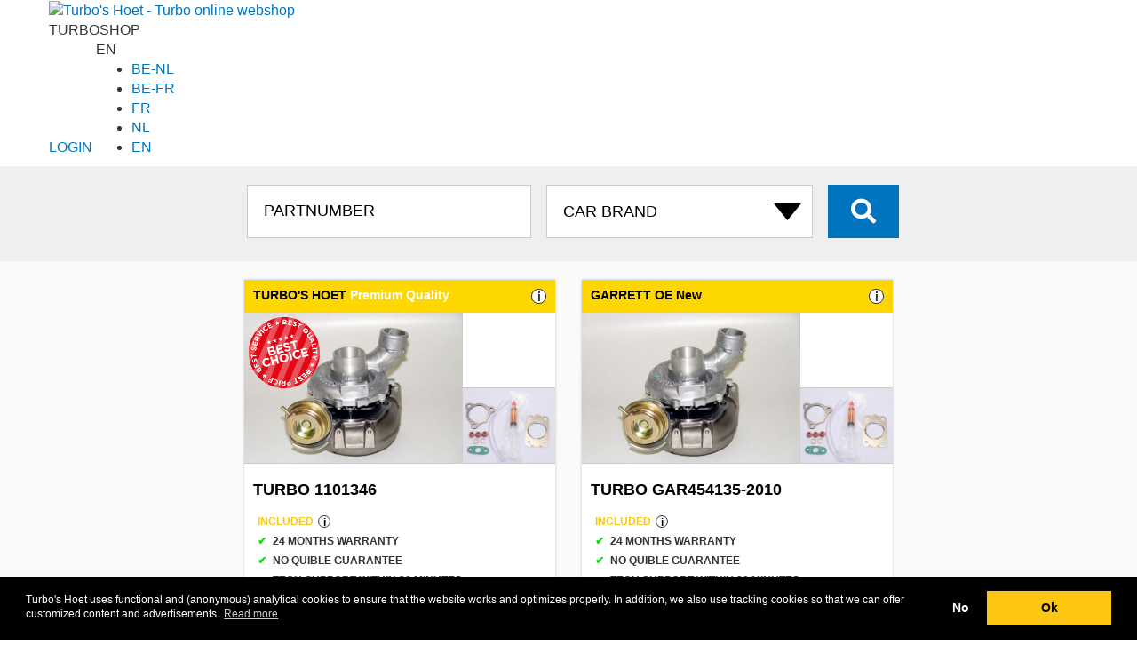

--- FILE ---
content_type: text/html; charset=UTF-8
request_url: https://turboshop.th-group.eu/en/turbo/cross/GA1454135-0008
body_size: 14747
content:
<!DOCTYPE html>
<html lang="en">

<head>
	<meta http-equiv="content-type" content="text/html; charset=UTF-8">
	<meta name="theme-color" content="#161616">
	<!-- Google Tag Manager -->
	<script>(function (w, d, s, l, i) {
			w[l] = w[l] || []; w[l].push({
				'gtm.start':
					new Date().getTime(), event: 'gtm.js'
			}); var f = d.getElementsByTagName(s)[0],
				j = d.createElement(s), dl = l != 'dataLayer' ? '&l=' + l : ''; j.async = true; j.src =
					'https://www.googletagmanager.com/gtm.js?id=' + i + dl; f.parentNode.insertBefore(j, f);
		})(window, document, 'script', 'dataLayer', 'GTM-MXK566H');</script>
	<!-- End Google Tag Manager -->

			<title>
			TURBOCHARGER GA1454135-0008 | 	TURBO’S FOR ALL MARKET SEGMENTS			| Official 	Turbo's Hoet webshop</title>
	
	
	<link rel="dns-prefetch" href="https://turbopartner.th-group.eu">
	<link rel="dns-prefetch" href="https://turbonews.th-group.eu">
	<link rel="dns-prefetch" href="https://www.th-group.eu">

	<link rel="alternate" href="https://turboshop.th-group.eu/turbo/cross/GA1454135-0008" hreflang="x-default" />
	<link rel="alternate" href="https://turboshop.th-group.eu/turbo/cross/GA1454135-0008" hreflang="nl" />
	<link rel="alternate" href="https://turboshop.th-group.eu/turbo/cross/GA1454135-0008" hreflang="nl-nl" />
	<link rel="alternate" href="https://turboshop.th-group.eu/en/turbo/cross/GA1454135-0008" hreflang="en" />
	<link rel="alternate" href="https://turboshop.th-group.eu/fr/turbo/cross/GA1454135-0008" hreflang="fr" />
	<link rel="alternate" href="https://turboshop.th-group.eu/fr/turbo/cross/GA1454135-0008" hreflang="fr-fr" />
	<link rel="alternate" href="https://turboshop.th-group.eu/nl-be/turbo/cross/GA1454135-0008" hreflang="nl-be" />
	<link rel="alternate" href="https://turboshop.th-group.eu/fr-be/turbo/cross/GA1454135-0008" hreflang="fr-be" />

	<link rel="stylesheet" href="/css/bootstrap/bootstrap.min.css" />
	<link rel="stylesheet" href="/css/style.css" />
	<link rel="stylesheet" href="https://turbopartner.th-group.eu/shared/css/shared_header.min.css" />

	<link rel="shortcut icon" href="/favicon.ico" type="image/x-icon" />

	<meta property="og:locale" content="en_nl" />
	<meta property="og:type" content="product" />
	<meta property="og:title"
		content="GA1454135-0008 Turbo shop | Turbo's Hoet" />
	<meta property="og:description" content="Turbo's Hoet GA1454135-0008 turbo information. Turbo's and turbochargers for all segments of the market: passenger cars, transport, marine, industry, construction and agriculture. " />
	<meta property="og:url"
		content="https://turboshop.th-group.eu//en/turbo/cross/GA1454135-0008" />
	<meta property="og:site_name" content="Turbo shop | Turbo's Hoet" />

	<meta name="robots" content="index, follow" />
	<meta name="format-detection" content="telephone=no">
	<meta name="keywords"
		content="GA1454135-0008 GA1454135-0008 Turbo's Hoet turbo, turbocharger, turbo's, order turbo" />
	<meta name="description" content="Turbo's Hoet GA1454135-0008 turbo information. Turbo's and turbochargers for all segments of the market: passenger cars, transport, marine, industry, construction and agriculture. " />
	<meta name="viewport" content="width=device-width, initial-scale=1, user-scalable=no">
</head>

<body class="home ">
	<!-- Google Tag Manager (noscript) -->
	<noscript><iframe src="https://www.googletagmanager.com/ns.html?id=GTM-MXK566H" height="0" width="0"
			style="display:none;visibility:hidden"></iframe></noscript>
	<!-- End Google Tag Manager (noscript) -->

	<link rel="stylesheet" href="https://turbopartner.th-group.eu/shared/css/style.min.css" media="all" />

    <script src="https://turbopartner.th-group.eu/shared/js/services.js"></script>
    <div class="nv-services-wrapper" title="Turbo's Hoet - Service tools">
        <div class="container">
            <div class="nv-services-content">

            </div>
        </div>
    </div>

	<div id="page">
					<header class="header">
				<div class="container">
					<div class="row">

						<a class=logo href="/en/"><img width=70 height=60
								src="https://turbopartner.th-group.eu/wp-content/themes/turbo/images/logo_white2.svg"
								alt="Turbo's Hoet - Turbo online webshop"></a>
						<div class="subtitle"><span>TURBO</span>SHOP</div>

						<div class="customer services">


							
							    
    <a rel='nofollow' class='login' href='/en/shoplogin/' rel='nofollow'>LOGIN</a> 
    
    <div class="lang ">
        <div id=curLang class=current>EN</div>
        <ul id=langSelect class=selector>
            <li><a title="België - Nederlands" href="https://turboshop.th-group.eu/nl-be/">BE-NL</a>
            <li><a title="Belgique - Français" href="https://turboshop.th-group.eu/fr-be/">BE-FR</a>
            <li><a title="France - Français" href="https://turboshop.th-group.eu/fr/">FR</a>
            <li><a title="Nederland - Nederlands" href="https://turboshop.th-group.eu/">NL</a>
                                <li><a title="The Netherlands - English" href="https://turboshop.th-group.eu/en/">EN</a>
                        </ul>
    </div>
						</div>

						<span class="bars navbar-toggle collapsed" data-toggle="collapse" data-target="#collapse-1">
							<span class="icon-bar"></span>
							<span class="icon-bar"></span>
							<span class="icon-bar"></span>
						</span>
						
					</div>
				</div>
			</header>
				
					<section class="search">
				<div class="container">
					<div class="row">
						<div class="col-md-12">
							
							
						</div>
						<div class="col-md-12 text-center">
							<form id=searchform action="/en/" method=get>
								<input type="hidden" name="s">

								<input type="text" id="bit" name="bit" class="distract" value="56439">

																	


									<input type="text" id="thnum" name="thnum" minlength="3" class="search__input"
										placeholder="PARTNUMBER" value="">
								
																	<select id=brand name=brand class="search__select" onchange="clearmodel();selectbrand()">
										<option value="">CAR BRAND</option>
										<option value='ABARTH'>ABARTH
										<option value='ACKERMAN'>ACKERMAN
										<option value='AGRALE'>AGRALE
										<option value='AIFO'>AIFO
										<option value='ALFA ROMEO'>ALFA ROMEO
										<option value='ALLIS CHALMERS'>ALLIS CHALMERS
										<option value='ALSTHOM'>ALSTHOM
										<option value='ASHOK LEYLAND'>ASHOK LEYLAND
										<option value='AUDI'>AUDI
										<option value='AUSTIN'>AUSTIN
										<option value='BAUDOUIN'>BAUDOUIN
										<option value='BEDFORD'>BEDFORD
										<option value='BMW'>BMW
										<option value='BRE'>BRE
										<option value='BUKH'>BUKH
										<option value='CADILLAC'>CADILLAC
										<option value='CASE'>CASE
										<option value='CATERPILLAR'>CATERPILLAR
										<option value='CDC'>CDC
										<option value='CHEVROLET'>CHEVROLET
										<option value='CHRYSLER'>CHRYSLER
										<option value='CIL'>CIL
										<option value='CITROËN'>CITROËN
										<option value='CNH'>CNH
										<option value='CNHTC'>CNHTC
										<option value='COMMERCIAL'>COMMERCIAL
										<option value='CUMMINS'>CUMMINS
										<option value='CZ TURBO'>CZ TURBO
										<option value='DACIA'>DACIA
										<option value='DAEDONG'>DAEDONG
										<option value='DAEWOO'>DAEWOO
										<option value='DAF'>DAF
										<option value='DAIHATSU'>DAIHATSU
										<option value='DALEWOO'>DALEWOO
										<option value='DCEC'>DCEC
										<option value='DCES'>DCES
										<option value='DDC'>DDC
										<option value='DDC MTU'>DDC MTU
										<option value='DETROIT DIESEL'>DETROIT DIESEL
										<option value='DEUTZ'>DEUTZ
										<option value='DFM'>DFM
										<option value='DODGE'>DODGE
										<option value='DONGFENG'>DONGFENG
										<option value='DOOSAN'>DOOSAN
										<option value='DORMAN'>DORMAN
										<option value='DS'>DS
										<option value='EBR'>EBR
										<option value='EICHER'>EICHER
										<option value='FAW'>FAW
										<option value='FENDT'>FENDT
										<option value='FERRARI'>FERRARI
										<option value='FIAT'>FIAT
										<option value='FIAT AGRI'>FIAT AGRI
										<option value='FIAT ALLIS'>FIAT ALLIS
										<option value='FINCANTIERI'>FINCANTIERI
										<option value='FORD'>FORD
										<option value='FORD (OTOSAN)'>FORD (OTOSAN)
										<option value='FOTON'>FOTON
										<option value='FURUKAWA'>FURUKAWA
										<option value='GARDNER'>GARDNER
										<option value='GM'>GM
										<option value='GMC'>GMC
										<option value='GREAT WALL'>GREAT WALL
										<option value='GREAVES'>GREAVES
										<option value='GUASCOR'>GUASCOR
										<option value='HANOMAG'>HANOMAG
										<option value='HERCULES'>HERCULES
										<option value='HINO'>HINO
										<option value='HITACHI'>HITACHI
										<option value='HONDA'>HONDA
										<option value='HURLIMAN'>HURLIMAN
										<option value='HYSTER'>HYSTER
										<option value='HYUNDAI'>HYUNDAI
										<option value='IHC'>IHC
										<option value='INFINITY'>INFINITY
										<option value='INTERNATIONAL'>INTERNATIONAL
										<option value='ISEKI'>ISEKI
										<option value='ISOTTA'>ISOTTA
										<option value='ISUZU'>ISUZU
										<option value='IVECO'>IVECO
										<option value='IVECO AIFO'>IVECO AIFO
										<option value='IVECO MARINE'>IVECO MARINE
										<option value='JAC'>JAC
										<option value='JAGUAR'>JAGUAR
										<option value='JCB'>JCB
										<option value='JEEP'>JEEP
										<option value='JENBACH'>JENBACH
										<option value='JI CASE'>JI CASE
										<option value='JIANGXI'>JIANGXI
										<option value='JMC'>JMC
										<option value='JOHN DEERE'>JOHN DEERE
										<option value='KAEBLE'>KAEBLE
										<option value='KALMAR'>KALMAR
										<option value='KATO'>KATO
										<option value='KCEC'>KCEC
										<option value='KIA'>KIA
										<option value='KNORR-BREMSE'>KNORR-BREMSE
										<option value='KOBELCO'>KOBELCO
										<option value='KOHLER'>KOHLER
										<option value='KOMATSU'>KOMATSU
										<option value='KUBOTA'>KUBOTA
										<option value='LAMBORDINI'>LAMBORDINI
										<option value='LANCIA'>LANCIA
										<option value='LAND ROVER'>LANDROVER
										<option value='LDV'>LDV
										<option value='LEXUS'>LEXUS
										<option value='LEYLAND'>LEYLAND
										<option value='LG TRACTOR'>LG TRACTOR
										<option value='LIAZ'>LIAZ
										<option value='LIEBHERR'>LIEBHERR
										<option value='LISTER'>LISTER
										<option value='LOMBARDINI'>LOMBARDINI
										<option value='LOTUS'>LOTUS
										<option value='MACK'>MACK
										<option value='MAN'>MAN
										<option value='MASERATI'>MASERATI
										<option value='MASSEY FERGUSON'>MASSEY FERGUSON
										<option value='MAZDA'>MAZDA
										<option value='MDE'>MDE
										<option value='MERCEDES-BENZ'>MERCEDES
										<option value='MERCEDES TRUCK'>MERCEDES TRUCK
										<option value='MERCRUISER'>MERCRUISER
										<option value='MG'>MG
										<option value='MHI'>MHI
										<option value='MINI'>MINI
										<option value='MITSUBISHI'>MITSUBISHI
										<option value='MTU'>MTU
										<option value='MTU DDC'>MTU DDC
										<option value='MWM'>MWM
										<option value='NAVECO'>NAVECO
										<option value='NAVISTAR'>NAVISTAR
										<option value='NAVISTAR (IHC)'>NAVISTAR (IHC)
										<option value='NEF'>NEF
										<option value='NEW HOLLAND'>NEW HOLLAND
										<option value='NISSAN'>NISSAN
										<option value='O&K'>O&K
										<option value='ONAN'>ONAN
										<option value='OPEL'>OPEL
										<option value='PEGASO'>PEGASO
										<option value='PERKINS'>PERKINS
										<option value='PEUGEOT'>PEUGEOT
										<option value='PORSCHE'>PORSCHE
										<option value='RABA'>RABA
										<option value='RENAULT'>RENAULT
										<option value='RENAULT AGRI'>RENAULT AGRI
										<option value='RENAULT TRUCK'>RENAULT TRUCK
										<option value='ROLLS ROYCE'>ROLLS ROYCE
										<option value='ROVER'>ROVER
										<option value='RUSTON'>RUSTON
										<option value='SAAB'>SAAB
										<option value='SABRE'>SABRE
										<option value='SACM'>SACM
										<option value='SAME'>SAME
										<option value='SAURER'>SAURER
										<option value='SCANIA'>SCANIA
										<option value='SDCE'>SDCE
										<option value='SEAT'>SEAT
										<option value='SHANGHAI DIESEL'>SHANGHAI DIESEL
										<option value='SHANQI'>SHANQI
										<option value='SHIBAURA'>SHIBAURA
										<option value='SISU'>SISU
										<option value='SKODA'>SKODA
										<option value='SMART'>SMART
										<option value='SSANGYONG'>SSANGYONG
										<option value='SSCM'>SSCM
										<option value='STEYR'>STEYR
										<option value='SUBARU'>SUBARU
										<option value='SUZUKI'>SUZUKI
										<option value='TATA'>TATA
										<option value='TCL'>TCL
										<option value='TEDOM'>TEDOM
										<option value='TELCO'>TELCO
										<option value='THYSSEN-HENSCHEL'>THYSSEN-HENSCHEL
										<option value='TMW'>TMW
										<option value='TOYOTA'>TOYOTA
										<option value='UD TRUCKS'>UD TRUCKS
										<option value='VAG FORKLIFTS'>VAG FORKLIFTS
										<option value='VALMET'>VALMET
										<option value='VM'>VM
										<option value='VOL'>VOL
										<option value='VOLVO'>VOLVO
										<option value='VOLVO PENTA'>VOLVO PENTA
										<option value='VOLVO TRUCK'>VOLVO TRUCK
										<option value='VOLVO-PENTA'>VOLVO-PENTA
										<option value='VW'>VW
										<option value='VW INDUSTRIAL'>VW INDUSTRIAL
										<option value='WAUKESHA'>WAUKESHA
										<option value='WEBER'>WEBER
										<option value='WEICHAI'>WEICHAI
										<option value='WEIFANG'>WEIFANG
										<option value='WFD'>WFD
										<option value='WUXI'>WUXI
										<option value='WUXI DIESEL'>WUXI DIESEL
										<option value='YANMAR'>YANMAR
										<option value='YUCHAI'>YUCHAI
										<option value='ZETOR'>ZETOR
									</select>
								
								
								<button id="search__button" class="fas fa-search search__button"> </button>
							</form>
						</div>
					</div>
				</div>
			</section>
				
	
	
	<section class="searchresults">
		
		<div class="container">
			<div class="row ">
				<div class="col-xs-12 text-center">
									</div>
			</div>
		</div>

		
		<div class="container resultset">
							
				
				
			<div class="flex">
				<div id='1101346' data-mat='GA1454135-0008,GA1454135-0008' data-oe='' data-build='2000,2001,2002,2003,2004' data-motorcode='AKE, BAU, BDH,AKE, BAU,AKE,AYM,BFC, BCZ, BDG,BAU, BDH,BCZ,BDG' data-fuel='DIESEL' data-cilcapacity='0' data-pk='180,155,163' class='product col-xs-12 col-sm-6 col-lg-4  turbo GT140'><div><h3>TURBO'S HOET <span>Premium Quality</span><a href='/languages/information3_EN.php' data-featherlight-iframe-height='400' data-featherlight-iframe-width='450' data-featherlight='iframe' class=moreinfo>i</a></h3><div class=thumbs><a href='/en/turbo/1101346'></a><div class=thumb style='background-image:url(https://img.th-group.eu/Images00400/GAR454135-2010.JPG)'></div><div class=upper style='background-image:url(https://img.th-group.eu/images01366/)'></div><div class=lower style='background-image:url(https://img.th-group.eu/images01366/THS20027.JPG)'></div><div class=ribbon></div></div><div class=caption><h2>Turbo 1101346</h2><div class=usp><span style='color:#fdc613'>Included<a href ='/information_EN.php' data-featherlight-iframe-height = '500' data-featherlight-iframe-width = '600' data-featherlight = 'iframe' class=moreinfo>i</a> </span><ul><li>24 months warranty<li>No quible guarantee <li>Tech support within 30 minutes </li></ul><span style ='color:#fdc613'>Extra for TurboPartners <a href ='/information2_EN.php 'data-featherlight-iframe-height ='500' data-featherlight-iframe-width ='600 'data-featherlight ='iframe' class=moreinfo>i</a></span><ul><li>Labor coverage</li><li>Turbo knowledge base</li><li>Live photo / video support</li></ul></div><div class='pricedetail cursor' onclick="location.href='/en/turbo/1101346'"><div>Turbocharger <span class=right>&euro;&nbsp;540,00</span></div><div data-type='THM50006-4'>+ MOUNTING KIT <span class='right white'>Free</span></div><div data-type='THS20027-9'>+ FITTING KIT <span class='right white'>Free</span></div></div><div class=optional>DEPOSIT <span class=right><span class=money>&euro;150,00</span></span><BR></DIV><div class=totals><a  class='order view fas fa-eye' href='/en/turbo/1101346'></a><div class='price'><span class=total>BRUTO EX VAT</span>  <span class=ammount>&euro;&nbsp;540,00</span><span class='stock  orange'><a href='/en/quote/1101346'>Ask delivery time »</a> </span></div></div></div></div></div><div id='GAR454135-2010' data-mat='GA1454135-0008,GA1454135-0008' data-oe='' data-build='2000,2001,2002,2003,2004' data-motorcode='AKE, BAU, BDH,AKE, BAU,AKE,AYM,BFC, BCZ, BDG,BAU, BDH,BCZ,BDG' data-fuel='DIESEL' data-cilcapacity='0' data-pk='180,155,163' class='product col-xs-12 col-sm-6 col-lg-4  allinclusive T130'><div><h3>GARRETT OE New<a href='/languages/information3_EN.php' data-featherlight-iframe-height='400' data-featherlight-iframe-width='450' data-featherlight='iframe' class=moreinfo>i</a></h3><div class=thumbs><a href='/en/turbo/allinclusive/gar454135-2010'></a><div class=thumb style='background-image:url(https://img.th-group.eu/Images00400/GAR454135-2010.JPG)'></div><div class=upper style='background-image:url(https://img.th-group.eu/images01366/)'></div><div class=lower style='background-image:url(https://img.th-group.eu/images01366/THS20027.JPG)'></div></div><div class=caption><h2>Turbo GAR454135-2010</h2><div class=usp><span style='color:#fdc613'>Included<a href ='/information_EN.php' data-featherlight-iframe-height = '500' data-featherlight-iframe-width = '600' data-featherlight = 'iframe' class=moreinfo>i</a> </span><ul><li>24 months warranty<li>No quible guarantee <li>Tech support within 30 minutes </li></ul><span style ='color:#fdc613'>Extra for TurboPartners <a href ='/information2_EN.php 'data-featherlight-iframe-height ='500' data-featherlight-iframe-width ='600 'data-featherlight ='iframe' class=moreinfo>i</a></span><ul><li>Labor coverage</li><li>Turbo knowledge base</li><li>Live photo / video support</li></ul></div><div class='pricedetail cursor' onclick="location.href='/en/turbo/allinclusive/gar454135-2010'"><div>Turbocharger <span class=right>&euro;&nbsp;812,46</span></div><div data-type='THM50006-4'>+ MOUNTING KIT <span class=right><span class=money>&euro;68,40</span></span></div><div data-type='THS20027-9'>+ FITTING KIT <span class=right><span class=money>&euro;7,26</span></span></div></div><div class=optional>DEPOSIT <span class=right><span class=money>&euro;150,00</span></span><BR></DIV><div class=totals><a  class='order fas fa-shopping-cart' href='/en/turbo/allinclusive/gar454135-2010'></a><div class='price'><span class=total>BRUTO EX VAT</span>  <span class=ammount>&euro;&nbsp;888,12</span><span class='stock '>IN STOCK<a href="/languages/info_stock_EN.php" data-featherlight-iframe-height="200" data-featherlight-iframe-width="400" data-featherlight="iframe" class="moreinfo">i</a>  </span></div></div></div></div></div>							</div>
		</div>


	</section>


<section class="contact">
	<div class="container">
		<div class="row">
			<div class="col-sm-4 col-xs-12">
								<h1 class="contact__title">
					Online the widest selection of turbochargers				</h1>

				
			</div>
			<div class="col-sm-8 col-xs-12 contact__sidebar ">

				<p class="contact__desc">
					Ordering a turbocharger online is quick and easy at Turbo's Hoet. Our <strong>huge turbo stock</strong> and extensive service offer you the <strong>assurance</strong> that you are ordering the right turbo and that the turbo will function many thousands of kilometers without failure. With the Turbo's Hoet range you offer your customers the best service for a competitive price.				</p> 
				<p style="text-align:right"><img src="/images/TecDoc_CDS.svg" width="170" at="TecDoc data supplier"></p>
			</div>
		</div>
		<div class="row" style="margin-top:6rem;">

			<div class="col-sm-4 col-xs-12">
                        <h2>24 months warranty</h2>
                        <p>With the optimal combination of the <strong>best quality</strong> and the right <strong>technical support</strong>, Turbo's Hoet ensures a trouble-free turbo. At Turbo's Hoet you get a 2 year warranty on a delivered turbo.</p>
                        </div>
                        <div class="col-sm-4 col-xs-12">
                        <h2>No Quible Guarantee</h2>
                        <p>In the unlikely event that something goes wrong after registration and assembly of the turbo, you will receive a <strong>replacement turbo</strong> from us. Please feel free to contact us for the extended warranty conditions.</p>
                        </div>
                        <div class="col-sm-4 col-xs-12">
                        <h2>Optimal assembly</h2>
                        We will contact you by phone within 30 minutes after you register a purchased turbo. In addition, you will receive the correct mounting instructions by email. In this way, <strong>optimal mounting</strong> is guaranteed.</p>

                                                </div>			
		</div>
	</div>
</section>


<footer>

			<div class="container">
			<div class="row seonumbers" style="padding:3rem;background-color: #7c7c7c;margin:0">
    <div class="col-sm-6">
        <div class="row">
            <div class="col-sm-12">
                <h4 class="footer__title">TOP <span>TURBO</span> NUMMERS</h4>
            </div>
        </div>
        <div class="row">
            <!--TH NUMBERS -->
            <div class="col-sm-2">
                <p class="footer__numbers">
                    <a title="Turbo 1100052 Turbo`s Hoet" href="/en/turbo/1100052">1100052</a><br><a
                        title="Turbo 1100067 Turbo`s Hoet" href="/en/turbo/1100067">1100067</a><br><a
                        title="Turbo 1100132 Turbo`s Hoet" href="/en/turbo/1100132">1100132</a><br><a
                        title="Turbo 1100139 Turbo`s Hoet" href="/en/turbo/1100139">1100139</a><br><a
                        title="Turbo 1100174 Turbo`s Hoet" href="/en/turbo/1100174">1100174</a><br><a
                        title="Turbo 1100175 Turbo`s Hoet" href="/en/turbo/1100175">1100175</a><br><a
                        title="Turbo 1100184 Turbo`s Hoet" href="/en/turbo/1100184">1100184</a><br><a
                        title="Turbo 1100194 Turbo`s Hoet" href="/en/turbo/1100194">1100194</a><br><a
                        title="Turbo 1100201 Turbo`s Hoet" href="/en/turbo/1100201">1100201</a><br><a
                        title="Turbo 1100206 Turbo`s Hoet" href="/en/turbo/1100206">1100206</a><br><a
                        title="Turbo 1100249 Turbo`s Hoet" href="/en/turbo/1100249">1100249</a><br><a
                        title="Turbo 1100293 Turbo`s Hoet" href="/en/turbo/1100293">1100293</a><br><a
                        title="Turbo 1100368 Turbo`s Hoet" href="/en/turbo/1100368">1100368</a><br><a
                        title="Turbo 1100414 Turbo`s Hoet" href="/en/turbo/1100414">1100414</a><br><a
                        title="Turbo 1100428 Turbo`s Hoet" href="/en/turbo/1100428">1100428</a><br><a
                        title="Turbo 1100458 Turbo`s Hoet" href="/en/turbo/1100458">1100458</a><br><a
                        title="Turbo 1100543 Turbo`s Hoet" href="/en/turbo/1100543">1100543</a><br><a
                        title="Turbo 1100683 Turbo`s Hoet" href="/en/turbo/1100683">1100683</a><br><a
                        title="Turbo 1100692 Turbo`s Hoet" href="/en/turbo/1100692">1100692</a><br><a
                        title="Turbo 1100701 Turbo`s Hoet" href="/en/turbo/1100701">1100701</a><br><a
                        title="Turbo 1100714 Turbo`s Hoet" href="/en/turbo/1100714">1100714</a><br><a
                        title="Turbo 1100778 Turbo`s Hoet" href="/en/turbo/1100778">1100778</a><br><a
                        title="Turbo 1100808 Turbo`s Hoet" href="/en/turbo/1100808">1100808</a><br><a
                        title="Turbo 1101060 Turbo`s Hoet" href="/en/turbo/1101060">1101060</a><br><a
                        title="Turbo 1101094 Turbo`s Hoet" href="/en/turbo/1101094">1101094</a><br><a
                        title="Turbo 1101166 Turbo`s Hoet" href="/en/turbo/1101166">1101166</a><br><a
                        title="Turbo 1101201 Turbo`s Hoet" href="/en/turbo/1101201">1101201</a><br><a
                        title="Turbo 1101241 Turbo`s Hoet" href="/en/turbo/1101241">1101241</a><br><a
                        title="Turbo 1101242 Turbo`s Hoet" href="/en/turbo/1101242">1101242</a><br><a
                        title="Turbo 1101245 Turbo`s Hoet" href="/en/turbo/1101245">1101245</a><br><a
                        title="Turbo 1101275 Turbo`s Hoet" href="/en/turbo/1101275">1101275</a><br><a
                        title="Turbo 1101338 Turbo`s Hoet" href="/en/turbo/1101338">1101338</a><br><a
                        title="Turbo 1101346 Turbo`s Hoet" href="/en/turbo/1101346">1101346</a><br><a
                        title="Turbo 1101360 Turbo`s Hoet" href="/en/turbo/1101360">1101360</a><br><a
                        title="Turbo 1101766 Turbo`s Hoet" href="/en/turbo/1101766">1101766</a><br><a
                        title="Turbo 1101900 Turbo`s Hoet" href="/en/turbo/1101900">1101900</a><br><a
                        title="Turbo 1102060 Turbo`s Hoet" href="/en/turbo/1102060">1102060</a><br><a
                        title="Turbo 1102082 Turbo`s Hoet" href="/en/turbo/1102082">1102082</a><br><a
                        title="Turbo 1102096 Turbo`s Hoet" href="/en/turbo/1102096">1102096</a><br><a
                        title="Turbo 1102097 Turbo`s Hoet" href="/en/turbo/1102097">1102097</a><br><a
                        title="Turbo 1102112 Turbo`s Hoet" href="/en/turbo/1102112">1102112</a><br><a
                        title="Turbo 1102115 Turbo`s Hoet" href="/en/turbo/1102115">1102115</a><br><a
                        title="Turbo 1102134 Turbo`s Hoet" href="/en/turbo/1102134">1102134</a><br><a
                        title="Turbo 1102153 Turbo`s Hoet" href="/en/turbo/1102153">1102153</a><br><a
                        title="Turbo 1102188 Turbo`s Hoet" href="/en/turbo/1102188">1102188</a><br><a
                        title="Turbo 1102190 Turbo`s Hoet" href="/en/turbo/1102190">1102190</a><br><a
                        title="Turbo 1102772 Turbo`s Hoet" href="/en/turbo/1102772">1102772</a><br><a
                        title="Turbo 1102789 Turbo`s Hoet" href="/en/turbo/1102789">1102789</a><br><a
                        title="Turbo 1102790 Turbo`s Hoet" href="/en/turbo/1102790">1102790</a><br><a
                        title="Turbo 1102794 Turbo`s Hoet" href="/en/turbo/1102794">1102794</a><br><a
                        title="Turbo 1102799 Turbo`s Hoet" href="/en/turbo/1102799">1102799</a><br><a
                        title="Turbo 1102811 Turbo`s Hoet" href="/en/turbo/1102811">1102811</a><br><a
                        title="Turbo 1103051 Turbo`s Hoet" href="/en/turbo/1103051">1103051</a><br><a
                        title="Turbo 1103075 Turbo`s Hoet" href="/en/turbo/1103075">1103075</a><br><a
                        title="Turbo 1103188 Turbo`s Hoet" href="/en/turbo/1103188">1103188</a><br><a
                        title="Turbo 1103226 Turbo`s Hoet" href="/en/turbo/1103226">1103226</a><br><a
                        title="Turbo 1103251 Turbo`s Hoet" href="/en/turbo/1103251">1103251</a><br><a
                        title="Turbo 1103264 Turbo`s Hoet" href="/en/turbo/1103264">1103264</a><br><a
                        title="Turbo 1103266 Turbo`s Hoet" href="/en/turbo/1103266">1103266</a><br><a
                        title="Turbo 1103267 Turbo`s Hoet" href="/en/turbo/1103267">1103267</a><br>
                </p>
            </div>
            <div class="col-sm-2">
                <p class="footer__numbers">
                    <a title="Turbo 1103279 Turbo`s Hoet" href="/en/turbo/1103279">1103279</a><br><a
                        title="Turbo 1103358 Turbo`s Hoet" href="/en/turbo/1103358">1103358</a><br><a
                        title="Turbo 1103394 Turbo`s Hoet" href="/en/turbo/1103394">1103394</a><br><a
                        title="Turbo 1103400 Turbo`s Hoet" href="/en/turbo/1103400">1103400</a><br><a
                        title="Turbo 1103476 Turbo`s Hoet" href="/en/turbo/1103476">1103476</a><br><a
                        title="Turbo 1103661 Turbo`s Hoet" href="/en/turbo/1103661">1103661</a><br><a
                        title="Turbo 1103742 Turbo`s Hoet" href="/en/turbo/1103742">1103742</a><br><a
                        title="Turbo 1103749 Turbo`s Hoet" href="/en/turbo/1103749">1103749</a><br><a
                        title="Turbo 1103750 Turbo`s Hoet" href="/en/turbo/1103750">1103750</a><br><a
                        title="Turbo 1103782 Turbo`s Hoet" href="/en/turbo/1103782">1103782</a><br><a
                        title="Turbo 1103807 Turbo`s Hoet" href="/en/turbo/1103807">1103807</a><br><a
                        title="Turbo 1103819 Turbo`s Hoet" href="/en/turbo/1103819">1103819</a><br><a
                        title="Turbo 1103821 Turbo`s Hoet" href="/en/turbo/1103821">1103821</a><br><a
                        title="Turbo 1103829 Turbo`s Hoet" href="/en/turbo/1103829">1103829</a><br><a
                        title="Turbo 1103836 Turbo`s Hoet" href="/en/turbo/1103836">1103836</a><br><a
                        title="Turbo 1103865 Turbo`s Hoet" href="/en/turbo/1103865">1103865</a><br><a
                        title="Turbo 1103907 Turbo`s Hoet" href="/en/turbo/1103907">1103907</a><br><a
                        title="Turbo 1103915 Turbo`s Hoet" href="/en/turbo/1103915">1103915</a><br><a
                        title="Turbo 1103942 Turbo`s Hoet" href="/en/turbo/1103942">1103942</a><br><a
                        title="Turbo 1103946 Turbo`s Hoet" href="/en/turbo/1103946">1103946</a><br><a
                        title="Turbo 1103975 Turbo`s Hoet" href="/en/turbo/1103975">1103975</a><br><a
                        title="Turbo 1103992 Turbo`s Hoet" href="/en/turbo/1103992">1103992</a><br><a
                        title="Turbo 1104013 Turbo`s Hoet" href="/en/turbo/1104013">1104013</a><br><a
                        title="Turbo 1104028 Turbo`s Hoet" href="/en/turbo/1104028">1104028</a><br><a
                        title="Turbo 1104063 Turbo`s Hoet" href="/en/turbo/1104063">1104063</a><br><a
                        title="Turbo 1104082 Turbo`s Hoet" href="/en/turbo/1104082">1104082</a><br><a
                        title="Turbo 1104113 Turbo`s Hoet" href="/en/turbo/1104113">1104113</a><br><a
                        title="Turbo 1104115 Turbo`s Hoet" href="/en/turbo/1104115">1104115</a><br><a
                        title="Turbo 1104129 Turbo`s Hoet" href="/en/turbo/1104129">1104129</a><br><a
                        title="Turbo 1104132 Turbo`s Hoet" href="/en/turbo/1104132">1104132</a><br><a
                        title="Turbo 1104147 Turbo`s Hoet" href="/en/turbo/1104147">1104147</a><br><a
                        title="Turbo 1104176 Turbo`s Hoet" href="/en/turbo/1104176">1104176</a><br><a
                        title="Turbo 1104328 Turbo`s Hoet" href="/en/turbo/1104328">1104328</a><br><a
                        title="Turbo 1104332 Turbo`s Hoet" href="/en/turbo/1104332">1104332</a><br><a
                        title="Turbo 1104565 Turbo`s Hoet" href="/en/turbo/1104565">1104565</a><br><a
                        title="Turbo 1104567 Turbo`s Hoet" href="/en/turbo/1104567">1104567</a><br><a
                        title="Turbo 1104581 Turbo`s Hoet" href="/en/turbo/1104581">1104581</a><br><a
                        title="Turbo 1104616 Turbo`s Hoet" href="/en/turbo/1104616">1104616</a><br><a
                        title="Turbo 1104642 Turbo`s Hoet" href="/en/turbo/1104642">1104642</a><br><a
                        title="Turbo 1104643 Turbo`s Hoet" href="/en/turbo/1104643">1104643</a><br><a
                        title="Turbo 1104749 Turbo`s Hoet" href="/en/turbo/1104749">1104749</a><br><a
                        title="Turbo 1104753 Turbo`s Hoet" href="/en/turbo/1104753">1104753</a><br><a
                        title="Turbo 2100653 Turbo`s Hoet" href="/en/turbo/2100653">2100653</a><br><a
                        title="Turbo 2100715 Turbo`s Hoet" href="/en/turbo/2100715">2100715</a><br><a
                        title="Turbo 2100747 Turbo`s Hoet" href="/en/turbo/2100747">2100747</a><br><a
                        title="Turbo 2100752 Turbo`s Hoet" href="/en/turbo/2100752">2100752</a><br><a
                        title="Turbo 2100764 Turbo`s Hoet" href="/en/turbo/2100764">2100764</a><br><a
                        title="Turbo 2100765 Turbo`s Hoet" href="/en/turbo/2100765">2100765</a><br><a
                        title="Turbo 2100768 Turbo`s Hoet" href="/en/turbo/2100768">2100768</a><br><a
                        title="Turbo 2100774 Turbo`s Hoet" href="/en/turbo/2100774">2100774</a><br><a
                        title="Turbo 2100809 Turbo`s Hoet" href="/en/turbo/2100809">2100809</a><br><a
                        title="Turbo 2100843 Turbo`s Hoet" href="/en/turbo/2100843">2100843</a><br><a
                        title="Turbo 2100844 Turbo`s Hoet" href="/en/turbo/2100844">2100844</a><br><a
                        title="Turbo 2100930 Turbo`s Hoet" href="/en/turbo/2100930">2100930</a><br><a
                        title="Turbo 2100931 Turbo`s Hoet" href="/en/turbo/2100931">2100931</a><br><a
                        title="Turbo 2100939 Turbo`s Hoet" href="/en/turbo/2100939">2100939</a><br><a
                        title="Turbo 2100946 Turbo`s Hoet" href="/en/turbo/2100946">2100946</a><br><a
                        title="Turbo 2101002 Turbo`s Hoet" href="/en/turbo/2101002">2101002</a><br><a
                        title="Turbo 2101130 Turbo`s Hoet" href="/en/turbo/2101130">2101130</a><br><a
                        title="Turbo 4104256 Turbo`s Hoet" href="/en/turbo/4104256">4104256</a><br>
                </p>
            </div>
            <!--OENUMBERS -->
            <div class="col-sm-4">
                <p class="footer__numbers">
                    <a title="Turbo OE NEW 1000-988-0005"
                        href="/en/turbo/allinclusive/BWT1000-988-0005">1000-988-0005</a><br><a
                        title="Turbo OE NEW 1000-988-0074"
                        href="/en/turbo/allinclusive/BWT1000-988-0074">1000-988-0074</a><br><a
                        title="Turbo OE NEW 1000-993-0098"
                        href="/en/turbo/allinclusive/BWT1000-993-0098">1000-993-0098</a><br><a
                        title="Turbo OE NEW 1000-993-0102"
                        href="/en/turbo/allinclusive/BWT1000-993-0102">1000-993-0102</a><br><a
                        title="Turbo OE NEW 1270-988-0018"
                        href="/en/turbo/allinclusive/BWT1270-988-0018">1270-988-0018</a><br><a title="Turbo OE NEW 318844"
                        href="/en/turbo/allinclusive/BWT318844">318844</a><br><a title="Turbo OE NEW 5303-988-0029"
                        href="/en/turbo/allinclusive/BWT5303-988-0029">5303-988-0029</a><br><a
                        title="Turbo OE NEW 5303-988-0048"
                        href="/en/turbo/allinclusive/BWT5303-988-0048">5303-988-0048</a><br><a
                        title="Turbo OE NEW 5303-988-0105"
                        href="/en/turbo/allinclusive/BWT5303-988-0105">5303-988-0105</a><br><a
                        title="Turbo OE NEW 5303-988-0109"
                        href="/en/turbo/allinclusive/BWT5303-988-0109">5303-988-0109</a><br><a
                        title="Turbo OE NEW 5303-988-0141"
                        href="/en/turbo/allinclusive/BWT5303-988-0141">5303-988-0141</a><br><a
                        title="Turbo OE NEW 5303-988-0189"
                        href="/en/turbo/allinclusive/BWT5303-988-0189">5303-988-0189</a><br><a
                        title="Turbo OE NEW 5303-988-0205"
                        href="/en/turbo/allinclusive/BWT5303-988-0205">5303-988-0205</a><br><a
                        title="Turbo OE NEW 5303-988-0425"
                        href="/en/turbo/allinclusive/BWT5303-988-0425">5303-988-0425</a><br><a
                        title="Turbo OE NEW 5303-988-0426"
                        href="/en/turbo/allinclusive/BWT5303-988-0426">5303-988-0426</a><br><a
                        title="Turbo OE NEW 5303-988-0459"
                        href="/en/turbo/allinclusive/BWT5303-988-0459">5303-988-0459</a><br><a
                        title="Turbo OE NEW 5303-998-0110"
                        href="/en/turbo/allinclusive/BWT5303-998-0110">5303-998-0110</a><br><a
                        title="Turbo OE NEW 5304-988-0020"
                        href="/en/turbo/allinclusive/BWT5304-988-0020">5304-988-0020</a><br><a
                        title="Turbo OE NEW 5304-988-0023"
                        href="/en/turbo/allinclusive/BWT5304-988-0023">5304-988-0023</a><br><a
                        title="Turbo OE NEW 5304-988-0054"
                        href="/en/turbo/allinclusive/BWT5304-988-0054">5304-988-0054</a><br><a
                        title="Turbo OE NEW 5304-988-0064"
                        href="/en/turbo/allinclusive/BWT5304-988-0064">5304-988-0064</a><br><a
                        title="Turbo OE NEW 5304-988-0200"
                        href="/en/turbo/allinclusive/BWT5304-988-0200">5304-988-0200</a><br><a
                        title="Turbo OE NEW 5316-998-0010"
                        href="/en/turbo/allinclusive/BWT5316-998-0010">5316-998-0010</a><br><a
                        title="Turbo OE NEW 5326-988-6492"
                        href="/en/turbo/allinclusive/BWT5326-988-6492">5326-988-6492</a><br><a
                        title="Turbo OE NEW 5329-988-7131"
                        href="/en/turbo/allinclusive/BWT5329-988-7131">5329-988-7131</a><br><a
                        title="Turbo OE NEW 5430-988-0000"
                        href="/en/turbo/allinclusive/BWT5430-988-0000">5430-988-0000</a><br><a
                        title="Turbo OE NEW 5435-988-0005"
                        href="/en/turbo/allinclusive/BWT5435-988-0005">5435-988-0005</a><br><a
                        title="Turbo OE NEW 5435-988-0006"
                        href="/en/turbo/allinclusive/BWT5435-988-0006">5435-988-0006</a><br><a
                        title="Turbo OE NEW 5435-988-0018"
                        href="/en/turbo/allinclusive/BWT5435-988-0018">5435-988-0018</a><br><a
                        title="Turbo OE NEW 5435-998-0029"
                        href="/en/turbo/allinclusive/BWT5435-998-0029">5435-998-0029</a><br><a
                        title="Turbo OE NEW 5438-988-0006"
                        href="/en/turbo/allinclusive/BWT5438-988-0006">5438-988-0006</a><br><a
                        title="Turbo OE NEW 5438-988-0017"
                        href="/en/turbo/allinclusive/BWT5438-988-0017">5438-988-0017</a><br><a
                        title="Turbo OE NEW 5439-988-0020"
                        href="/en/turbo/allinclusive/BWT5439-988-0020">5439-988-0020</a><br><a
                        title="Turbo OE NEW 5439-988-0072"
                        href="/en/turbo/allinclusive/BWT5439-988-0072">5439-988-0072</a><br><a
                        title="Turbo OE NEW 5439-988-0107"
                        href="/en/turbo/allinclusive/BWT5439-988-0107">5439-988-0107</a><br><a
                        title="Turbo OE NEW 5439-988-0136"
                        href="/en/turbo/allinclusive/BWT5439-988-0136">5439-988-0136</a><br><a
                        title="Turbo OE NEW 5439-998-0070"
                        href="/en/turbo/allinclusive/BWT5439-998-0070">5439-998-0070</a><br><a
                        title="Turbo OE NEW 5439-998-0127"
                        href="/en/turbo/allinclusive/BWT5439-998-0127">5439-998-0127</a><br><a
                        title="Turbo OE NEW 454098-0003" href="/en/turbo/allinclusive/GAR454098-2003">454098-0003</a><br><a
                        title="Turbo OE NEW 465114-0005" href="/en/turbo/allinclusive/GAR465114-2005">465114-0005</a><br><a
                        title="Turbo OE NEW 466334-0002" href="/en/turbo/allinclusive/GAR466334-2002">466334-0002</a><br><a
                        title="Turbo OE NEW 466854-0001" href="/en/turbo/allinclusive/GAR466854-2001">466854-0001</a><br><a
                        title="Turbo OE NEW 701729-0010" href="/en/turbo/allinclusive/GAR701729-2010">701729-0010</a><br><a
                        title="Turbo OE NEW 703753-0001" href="/en/turbo/allinclusive/GAR703753-2001">703753-0001</a><br><a
                        title="Turbo OE NEW 706844-0007" href="/en/turbo/allinclusive/GAR706844-2007">706844-0007</a><br><a
                        title="Turbo OE NEW 707240-0003" href="/en/turbo/allinclusive/GAR707240-2003">707240-0003</a><br><a
                        title="Turbo OE NEW 708847-0002" href="/en/turbo/allinclusive/GAR708847-2002">708847-0002</a><br><a
                        title="Turbo OE NEW 714652-0006" href="/en/turbo/allinclusive/GAR714652-2006">714652-0006</a><br><a
                        title="Turbo OE NEW 718089-0008" href="/en/turbo/allinclusive/GAR718089-2008">718089-0008</a><br><a
                        title="Turbo OE NEW 720244-0004" href="/en/turbo/allinclusive/GAR720244-2004">720244-0004</a><br><a
                        title="Turbo OE NEW 720931-0004" href="/en/turbo/allinclusive/GAR720931-2004">720931-0004</a><br><a
                        title="Turbo OE NEW 723341-0013" href="/en/turbo/allinclusive/GAR723341-2013">723341-0013</a><br><a
                        title="Turbo OE NEW 728989-0018" href="/en/turbo/allinclusive/GAR728989-2018">728989-0018</a><br><a
                        title="Turbo OE NEW 734204-0001" href="/en/turbo/allinclusive/GAR734204-2001">734204-0001</a><br><a
                        title="Turbo OE NEW 740611-0002" href="/en/turbo/allinclusive/GAR740611-2002">740611-0002</a><br><a
                        title="Turbo OE NEW 751243-0002" href="/en/turbo/allinclusive/GAR751243-2002">751243-0002</a><br><a
                        title="Turbo OE NEW 751768-0004" href="/en/turbo/allinclusive/GAR751768-2004">751768-0004</a><br><a
                        title="Turbo OE NEW 752610-0015" href="/en/turbo/allinclusive/GAR752610-2015">752610-0015</a><br><a
                        title="Turbo OE NEW 753420-0005" href="/en/turbo/allinclusive/GAR753420-2005">753420-0005</a><br><a
                        title="Turbo OE NEW 753544-0020" href="/en/turbo/allinclusive/GAR753544-2020">753544-0020</a><br>
                </p>
            </div>
            <div class="col-sm-4">
                <p class="footer__numbers">
                    <a title="Turbo OE NEW 753546-0014" href="/en/turbo/allinclusive/GAR753546-2014">753546-0014</a><br><a
                        title="Turbo OE NEW 756047-0005" href="/en/turbo/allinclusive/GAR756047-2005">756047-0005</a><br><a
                        title="Turbo OE NEW 757779-0021" href="/en/turbo/allinclusive/GAR757779-2021">757779-0021</a><br><a
                        title="Turbo OE NEW 758352-0026" href="/en/turbo/allinclusive/GAR758352-2026">758352-0026</a><br><a
                        title="Turbo OE NEW 760680-0005" href="/en/turbo/allinclusive/GAR760680-2005">760680-0005</a><br><a
                        title="Turbo OE NEW 760774-0003" href="/en/turbo/allinclusive/GAR760774-2003">760774-0003</a><br><a
                        title="Turbo OE NEW 762060-0009" href="/en/turbo/allinclusive/GAR762060-2009">762060-0009</a><br><a
                        title="Turbo OE NEW 764609-0001" href="/en/turbo/allinclusive/GAR764609-2001">764609-0001</a><br><a
                        title="Turbo OE NEW 765155-0004" href="/en/turbo/allinclusive/GAR765155-2004">765155-0004</a><br><a
                        title="Turbo OE NEW 776469-0005" href="/en/turbo/allinclusive/GAR776469-2005">776469-0005</a><br><a
                        title="Turbo OE NEW 778401-0007" href="/en/turbo/allinclusive/GAR778401-2007">778401-0007</a><br><a
                        title="Turbo OE NEW 786997-0001" href="/en/turbo/allinclusive/GAR786997-2001">786997-0001</a><br><a
                        title="Turbo OE NEW 789016-0002" href="/en/turbo/allinclusive/GAR789016-2002">789016-0002</a><br><a
                        title="Turbo OE NEW 790179-0002" href="/en/turbo/allinclusive/GAR790179-2002">790179-0002</a><br><a
                        title="Turbo OE NEW 795637-0001" href="/en/turbo/allinclusive/GAR795637-2001">795637-0001</a><br><a
                        title="Turbo OE NEW 795680-0003" href="/en/turbo/allinclusive/GAR795680-2003">795680-0003</a><br><a
                        title="Turbo OE NEW 798128-0006" href="/en/turbo/allinclusive/GAR798128-2006">798128-0006</a><br><a
                        title="Turbo OE NEW 806497-0001" href="/en/turbo/allinclusive/GAR806497-2001">806497-0001</a><br><a
                        title="Turbo OE NEW 807489-0001" href="/en/turbo/allinclusive/GAR807489-2001">807489-0001</a><br><a
                        title="Turbo OE NEW 810358-0002" href="/en/turbo/allinclusive/GAR810358-2002">810358-0002</a><br><a
                        title="Turbo OE NEW 819872-0001" href="/en/turbo/allinclusive/GAR819872-2001">819872-0001</a><br><a
                        title="Turbo OE NEW 819968-0001" href="/en/turbo/allinclusive/GAR819968-2001">819968-0001</a><br><a
                        title="Turbo OE NEW 819976-0012" href="/en/turbo/allinclusive/GAR819976-2012">819976-0012</a><br><a
                        title="Turbo OE NEW 821866-0004" href="/en/turbo/allinclusive/GAR821866-2004">821866-0004</a><br><a
                        title="Turbo OE NEW 824060-0005" href="/en/turbo/allinclusive/GAR824060-2005">824060-0005</a><br><a
                        title="Turbo OE NEW 825246-0001" href="/en/turbo/allinclusive/GAR825246-2001">825246-0001</a><br><a
                        title="Turbo OE NEW 852915-0001" href="/en/turbo/allinclusive/GAR852915-2001">852915-0001</a><br><a
                        title="Turbo OE NEW 853333-0001" href="/en/turbo/allinclusive/GAR853333-2001">853333-0001</a><br><a
                        title="Turbo OE NEW 3593920" href="/en/turbo/allinclusive/HOL3593920">3593920</a><br><a
                        title="Turbo OE NEW 4033101" href="/en/turbo/allinclusive/HOL4033101">4033101</a><br><a
                        title="Turbo OE NEW 4033524" href="/en/turbo/allinclusive/HOL4033524">4033524</a><br><a
                        title="Turbo OE NEW 5322469" href="/en/turbo/allinclusive/HOL5322469">5322469</a><br><a
                        title="Turbo OE NEW 5351445" href="/en/turbo/allinclusive/HOL5351445">5351445</a><br><a
                        title="Turbo OE NEW 9V202" href="/en/turbo/allinclusive/IHI9V202">9V202</a><br><a
                        title="Turbo OE NEW VIFC" href="/en/turbo/allinclusive/IHIVIFC">VIFC</a><br><a
                        title="Turbo OE NEW VIHN" href="/en/turbo/allinclusive/IHIVIHN">VIHN</a><br><a
                        title="Turbo OE NEW VJ32" href="/en/turbo/allinclusive/IHIVJ32">VJ32</a><br><a
                        title="Turbo OE NEW VL37" href="/en/turbo/allinclusive/IHIVL37">VL37</a><br><a
                        title="Turbo OE NEW VL38" href="/en/turbo/allinclusive/IHIVL38">VL38</a><br><a
                        title="Turbo OE NEW VN4" href="/en/turbo/allinclusive/IHIVN4">VN4</a><br><a
                        title="Turbo OE NEW 030TC11002000"
                        href="/en/turbo/allinclusive/MBT030TC11002000">030TC11002000</a><br><a
                        title="Turbo OE NEW 49131-06007" href="/en/turbo/allinclusive/MXT49131-06007">49131-06007</a><br><a
                        title="Turbo OE NEW 49131-07161" href="/en/turbo/allinclusive/MXT49131-07161">49131-07161</a><br><a
                        title="Turbo OE NEW 49131-07171" href="/en/turbo/allinclusive/MXT49131-07171">49131-07171</a><br><a
                        title="Turbo OE NEW 49135-05050" href="/en/turbo/allinclusive/MXT49135-05050">49135-05050</a><br><a
                        title="Turbo OE NEW 49135-05671" href="/en/turbo/allinclusive/MXT49135-05671">49135-05671</a><br><a
                        title="Turbo OE NEW 49135-05895" href="/en/turbo/allinclusive/MXT49135-05895">49135-05895</a><br><a
                        title="Turbo OE NEW 49172-03000" href="/en/turbo/allinclusive/MXT49172-03000">49172-03000</a><br><a
                        title="Turbo OE NEW 49173-07508" href="/en/turbo/allinclusive/MXT49173-07508">49173-07508</a><br><a
                        title="Turbo OE NEW 49180-01275" href="/en/turbo/allinclusive/MXT49180-01275">49180-01275</a><br><a
                        title="Turbo OE NEW 49180-01430" href="/en/turbo/allinclusive/MXT49180-01430">49180-01430</a><br><a
                        title="Turbo OE NEW 49335-00644" href="/en/turbo/allinclusive/MXT49335-00644">49335-00644</a><br><a
                        title="Turbo OE NEW 49373-01005" href="/en/turbo/allinclusive/MXT49373-01005">49373-01005</a><br><a
                        title="Turbo OE NEW 49373-02013" href="/en/turbo/allinclusive/MXT49373-02013">49373-02013</a><br><a
                        title="Turbo OE NEW 49373-03006" href="/en/turbo/allinclusive/MXT49373-03006">49373-03006</a><br><a
                        title="Turbo OE NEW 49373-03012" href="/en/turbo/allinclusive/MXT49373-03012">49373-03012</a><br><a
                        title="Turbo OE NEW 49377-07440" href="/en/turbo/allinclusive/MXT49377-07440">49377-07440</a><br><a
                        title="Turbo OE NEW 49378-01580" href="/en/turbo/allinclusive/MXT49378-01580">49378-01580</a><br><a
                        title="Turbo OE NEW 49477-01013" href="/en/turbo/allinclusive/MXT49477-01013">49477-01013</a><br><a
                        title="Turbo OE NEW 1059" href="/en/turbo/allinclusive/THT1059">1059</a><br>
                </p>
            </div>
        </div>
    </div>
    <div class="col-sm-6">
        <div class="row">
            <div class="col-sm-12">
                <h4 class="footer__title">
                    TOP <span>TURBO</span> AUTOMERK &amp; -MODELLEN </h4>
            </div>
        </div>
        <div class="row">
            <div class="col-sm-6">
                <p class="footer__cars">
                    <a href="/en/brand/alfa/159+Sportwagon+%28939%29">ALFA 159 Sportwagon (939)</a><br><a
                        href="/en/brand/audi/100+%2844%2C+44Q%2C+C3%29">AUDI 100 (44, 44Q, C3)</a><br><a
                        href="/en/brand/audi/A1+%288X1%2C+8XK%29">AUDI A1 (8X1, 8XK)</a><br><a
                        href="/en/brand/audi/A3+%288L1%29">AUDI A3 (8L1)</a><br><a href="/en/brand/audi/A3+%288P1%29">AUDI A3
                        (8P1)</a><br><a href="/en/brand/audi/A3+Sportback+%288PA%29">AUDI A3 Sportback (8PA)</a><br><a
                        href="/en/brand/audi/A4+%288D2%2C+B5%29">AUDI A4 (8D2, B5)</a><br><a
                        href="/en/brand/audi/A4+%288EC%2C+B7%29">AUDI A4 (8EC, B7)</a><br><a
                        href="/en/brand/audi/A4+%288K2%2C+B8%29">AUDI A4 (8K2, B8)</a><br><a
                        href="/en/brand/audi/A4+Avant+%288D5%2C+B5%29">AUDI A4 Avant (8D5, B5)</a><br><a
                        href="/en/brand/audi/A4+Avant+%288E5%2C+B6%29">AUDI A4 Avant (8E5, B6)</a><br><a
                        href="/en/brand/audi/A4+Avant+%288ED%2C+B7%29">AUDI A4 Avant (8ED, B7)</a><br><a
                        href="/en/brand/audi/A4+Avant+%288K5%2C+B8%29">AUDI A4 Avant (8K5, B8)</a><br><a
                        href="/en/brand/audi/A5+%288T3%29">AUDI A5 (8T3)</a><br><a
                        href="/en/brand/audi/A6+%284B2%2C+C5%29">AUDI A6 (4B2, C5)</a><br><a
                        href="/en/brand/audi/A6+%284F2%2C+C6%29">AUDI A6 (4F2, C6)</a><br><a
                        href="/en/brand/audi/A6+Avant+%284F5%2C+C6%29">AUDI A6 Avant (4F5, C6)</a><br><a
                        href="/en/brand/audi/TT+%288J3%29">AUDI TT (8J3)</a><br><a href="/en/brand/audi/TT+%288N3%29">AUDI TT
                        (8N3)</a><br><a href="/en/brand/cadillac/BLS">CADILLAC BLS</a><br><a href="/en/brand/case/1088CL">CASE
                        1088CL</a><br><a href="/en/brand/chevrolet/CAPTIVA+%28C100%2C+C140%29">CHEVROLET CAPTIVA (C100,
                        C140)</a><br><a href="/en/brand/citroen/BERLINGO+%28B9%29">CITROEN BERLINGO (B9)</a><br><a
                        href="/en/brand/dacia/LOGAN+%28LS_%29">DACIA LOGAN (LS_)</a><br><a href="/en/brand/daf/CF75">DAF
                        CF75</a><br><a href="/en/brand/daf/CF85">DAF CF85</a><br><a href="/en/brand/daf/XF85">DAF
                        XF85</a><br><a href="/en/brand/daf/XF95">DAF XF95</a><br><a href="/en/brand/deutz/716">DEUTZ
                        716</a><br><a href="/en/brand/deutz/INDUSTRIAL">DEUTZ INDUSTRIAL</a><br><a
                        href="/en/brand/deutz/TRUCK">DEUTZ TRUCK</a><br><a href="/en/brand/dodge/CALIBER">DODGE
                        CALIBER</a><br><a href="/en/brand/fiat/500+%28312_%29">FIAT 500 (312_)</a><br><a
                        href="/en/brand/fiat/BRAVO+II+%28198_%29">FIAT BRAVO II (198_)</a><br><a
                        href="/en/brand/fiat/GRANDE+PUNTO+%28199_%29">FIAT GRANDE PUNTO (199_)</a><br><a
                        href="/en/brand/fiat/PUNTO+EVO+%28199_%29">FIAT PUNTO EVO (199_)</a><br><a
                        href="/en/brand/ford/C-MAX+%28DM2%29">FORD C-MAX (DM2)</a><br><a href="/en/brand/ford/FIESTA+VI">FORD
                        FIESTA VI</a><br><a href="/en/brand/ford/FOCUS+%28DAW%2C+DBW%29">FORD FOCUS (DAW, DBW)</a><br><a
                        href="/en/brand/ford/FOCUS+C-MAX">FORD FOCUS C-MAX</a><br><a href="/en/brand/ford/FOCUS+III">FORD
                        FOCUS III</a><br><a href="/en/brand/ford/MONDEO+IV+%28BA7%29">FORD MONDEO IV (BA7)</a><br><a
                        href="/en/brand/hyundai/i20+%28PB%2C+PBT%29">HYUNDAI i20 (PB, PBT)</a><br><a
                        href="/en/brand/hyundai/i30+%28FD%29">HYUNDAI i30 (FD)</a><br><a
                        href="/en/brand/hyundai/TERRACAN+%28HP%29">HYUNDAI TERRACAN (HP)</a><br><a
                        href="/en/brand/hyundai/TUCSON+%28JM%29">HYUNDAI TUCSON (JM)</a><br><a
                        href="/en/brand/iveco/CURSOR+10">IVECO CURSOR 10</a><br><a href="/en/brand/iveco/STRALIS">IVECO
                        STRALIS</a><br><a href="/en/brand/iveco/TRACTOR">IVECO TRACTOR</a><br><a
                        href="/en/brand/kia/SORENTO+I+%28JC%29">KIA SORENTO I (JC)</a><br><a
                        href="/en/brand/lancia/PHEDRA+%28179_%29">LANCIA PHEDRA (179_)</a><br><a href="/en/brand/man/TGA">MAN
                        TGA</a><br><a href="/en/brand/man/TRUCK">MAN TRUCK</a><br><a
                        href="/en/brand/mercedes/SPRINTER+313+CDI+%28906%29">MERCEDES SPRINTER 313 CDI (906)</a><br><a
                        href="/en/brand/mitsubishi/OUTLANDER+II+%28CW_W%29">MITSUBISHI OUTLANDER II (CW_W)</a><br><a
                        href="/en/brand/mitsubishi/PAJERO+II+%28V3_W%2C+V2_W%2C+V4_W%29">MITSUBISHI PAJERO II (V3_W, V2_W,
                        V4_W)</a><br><a href="/en/brand/nissan/JUKE+%28F15%29">NISSAN JUKE (F15)</a><br><a
                        href="/en/brand/nissan/NP300+NAVARA+%28D40%29">NISSAN NP300 NAVARA (D40)</a><br><a
                        href="/en/brand/nissan/QASHQAI+%2F+QASHQAI+%2B2+I+%28J10%2C+JJ10">NISSAN QASHQAI / QASHQAI +2 I
                        (J10, JJ10</a><br><a href="/en/brand/nissan/X-TRAIL+%28T30%29">NISSAN X-TRAIL (T30)</a><br>
                </p>
            </div>
            <div class="col-sm-6">
                <p class="footer__cars">
                    <a href="/en/brand/opel/ZAFIRA+B+%28A05%29">OPEL ZAFIRA B (A05)</a><br><a
                        href="/en/brand/perkins/COMMERCIAL+DIESEL">PERKINS COMMERCIAL DIESEL</a><br><a
                        href="/en/brand/perkins/INDUSTRIAL">PERKINS INDUSTRIAL</a><br><a
                        href="/en/brand/perkins/TRUCK">PERKINS TRUCK</a><br><a
                        href="/en/brand/peugeot/207+%28WA_%2C+WC_%29">PEUGEOT 207 (WA_, WC_)</a><br><a
                        href="/en/brand/peugeot/208">PEUGEOT 208</a><br><a href="/en/brand/peugeot/307+%283A%2FC%29">PEUGEOT
                        307 (3A/C)</a><br><a href="/en/brand/peugeot/307+Break+%283E%29">PEUGEOT 307 Break (3E)</a><br><a
                        href="/en/brand/peugeot/307+SW+%283H%29">PEUGEOT 307 SW (3H)</a><br><a
                        href="/en/brand/peugeot/308+%284A_%2C+4C_%29">PEUGEOT 308 (4A_, 4C_)</a><br><a
                        href="/en/brand/peugeot/407+%286D_%29">PEUGEOT 407 (6D_)</a><br><a
                        href="/en/brand/peugeot/407+SW+%286E_%29">PEUGEOT 407 SW (6E_)</a><br><a
                        href="/en/brand/peugeot/807+%28E%29">PEUGEOT 807 (E)</a><br><a href="/en/brand/porsche/911">PORSCHE
                        911</a><br><a href="/en/brand/renault/CLIO+III+%28BR0%2F1%2C+CR0%2F1%29">RENAULT CLIO III (BR0/1,
                        CR0/1)</a><br><a href="/en/brand/renault/ESPACE+IV+%28JK0%2F1_%29">RENAULT ESPACE IV
                        (JK0/1_)</a><br><a href="/en/brand/renault/LAGUNA+Coupe+%28DT0%2F1%29">RENAULT LAGUNA Coupe
                        (DT0/1)</a><br><a href="/en/brand/renault/LAGUNA+II+%28BG0%2F1_%29">RENAULT LAGUNA II
                        (BG0/1_)</a><br><a href="/en/brand/renault/LAGUNA+II+Grandtour+%28KG0%2F1_%29">RENAULT LAGUNA II
                        Grandtour (KG0/1_)</a><br><a href="/en/brand/renault/MEGANE+II+%28BM0%2F1_%2C+CM0%2F1_%29">RENAULT
                        MEGANE II (BM0/1_, CM0/1_)</a><br><a
                        href="/en/brand/renault/MEGANE+III+Grandtour+%28KZ0%2F1%29">RENAULT MEGANE III Grandtour
                        (KZ0/1)</a><br><a href="/en/brand/renault/SC%C9NIC+II+%28JM0%2F1_%29">RENAULT SC�NIC II
                        (JM0/1_)</a><br><a href="/en/brand/saab/9-3+%28YS3D%29">SAAB 9-3 (YS3D)</a><br><a
                        href="/en/brand/saab/9-3+%28YS3F%29">SAAB 9-3 (YS3F)</a><br><a
                        href="/en/brand/saab/9-3+Cabriolet+%28YS3D%29">SAAB 9-3 Cabriolet (YS3D)</a><br><a
                        href="/en/brand/saab/9-3X">SAAB 9-3X</a><br><a href="/en/brand/scania/TRUCK">SCANIA TRUCK</a><br><a
                        href="/en/brand/seat/IBIZA+II+%286K1%29">SEAT IBIZA II (6K1)</a><br><a
                        href="/en/brand/seat/LEON+%281P1%29">SEAT LEON (1P1)</a><br><a href="/en/brand/sisu/INDUSTRIAL">SISU
                        INDUSTRIAL</a><br><a href="/en/brand/ssangyong/REXTON+%28GAB_%29">SSANGYONG REXTON (GAB_)</a><br><a
                        href="/en/brand/volvo+penta/SHIP">VOLVO PENTA SHIP</a><br><a href="/en/brand/volvo+truck/FH12">VOLVO
                        TRUCK FH12</a><br><a href="/en/brand/volvo+truck/FH13">VOLVO TRUCK FH13</a><br><a
                        href="/en/brand/volvo+truck/INDUSTRIAL">VOLVO TRUCK INDUSTRIAL</a><br><a
                        href="/en/brand/volvo+truck/TRUCK">VOLVO TRUCK TRUCK</a><br><a
                        href="/en/brand/volvo/460+L+%28464%29">VOLVO 460 L (464)</a><br><a
                        href="/en/brand/volvo/S40+II+%28MS%29">VOLVO S40 II (MS)</a><br><a href="/en/brand/volvo/TRUCK">VOLVO
                        TRUCK</a><br><a href="/en/brand/vw/BORA+%281J2%29">VW BORA (1J2)</a><br><a
                        href="/en/brand/vw/GOLF+II+%2819E%2C+1G1%29">VW GOLF II (19E, 1G1)</a><br><a
                        href="/en/brand/vw/GOLF+III+%281H1%29">VW GOLF III (1H1)</a><br><a
                        href="/en/brand/vw/GOLF+IV+%281J1%29">VW GOLF IV (1J1)</a><br><a
                        href="/en/brand/vw/GOLF+IV+Variant+%281J5%29">VW GOLF IV Variant (1J5)</a><br><a
                        href="/en/brand/vw/GOLF+V+%281K1%29">VW GOLF V (1K1)</a><br><a
                        href="/en/brand/vw/GOLF+VI+%285K1%29">VW GOLF VI (5K1)</a><br><a
                        href="/en/brand/vw/GOLF+VII+%285G1%2C+BQ1%2C+BE1%2C+BE2%29">VW GOLF VII (5G1, BQ1, BE1,
                        BE2)</a><br><a href="/en/brand/vw/JETTA+IV+%28162%2C+163%29">VW JETTA IV (162, 163)</a><br><a
                        href="/en/brand/vw/NEW+BEETLE+%289C1%2C+1C1%29">VW NEW BEETLE (9C1, 1C1)</a><br><a
                        href="/en/brand/vw/PASSAT+%283B2%29">VW PASSAT (3B2)</a><br><a href="/en/brand/vw/PASSAT+%283B3%29">VW
                        PASSAT (3B3)</a><br><a href="/en/brand/vw/PASSAT+%283C2%29">VW PASSAT (3C2)</a><br><a
                        href="/en/brand/vw/PASSAT+Variant+%283B6%29">VW PASSAT Variant (3B6)</a><br><a
                        href="/en/brand/vw/PASSAT+Variant+%283C5%29">VW PASSAT Variant (3C5)</a><br><a
                        href="/en/brand/vw/POLO+%286N2%29">VW POLO (6N2)</a><br><a href="/en/brand/vw/POLO+%289N_%29">VW POLO
                        (9N_)</a><br><a href="/en/brand/vw/SCIROCCO+%28137%2C+138%29">VW SCIROCCO (137, 138)</a><br><a
                        href="/en/brand/vw/SHARAN+%287M8%2C+7M9%2C+7M6%29">VW SHARAN (7M8, 7M9, 7M6)</a><br><a
                        href="/en/brand/vw/TOUAREG+%287LA%2C+7L6%2C+7L7%29">VW TOUAREG (7LA, 7L6, 7L7)</a><br><a
                        href="/en/brand/vw/TOURAN+%281T1%2C+1T2%29">VW TOURAN (1T1, 1T2)</a><br>
                </p>
            </div>
        </div>
    </div>
</div>		</div>
	

	</footer>
<footer class=sharedfooter>
    <div class=container>
        <div class="wrapper ">
            <div class="cols borderline" style="   align-items: end;">
                <div class="menu col-10">
                    <p style="text-align:center;margin:0;">
                        <a class="home" href="/">Home</a>
                        
                        <a class="producten" href="https://turbos.th-group.eu/eu/nl/producten/">Producten</a>
                        <a class="webshop" href="https://turboshop.th-group.eu/">TurboShop</a>
                        <a class="nieuws" href="https://turbonews.th-group.eu/">TurboNews</a>
                        <a class="faq" href="https://turbopartner.th-group.eu/service/">FAQ</a>
                        <a class="over" target=_blank href="https://www.th-group.eu/">About TH Group</a>
                        <a class="contact" href="https://turbos.th-group.eu/eu/nl/contact/">Contact</a>
                    </p>
                </div>
                <div class="logo col-2" style="text-align:right">
                    <a href="https://turbos.th-group.eu/eu/nl/"><img decoding="async" class="footerlogo"
                            alt="Turbo's Hoet - turbospecialist"
                            src="https://turbos.th-group.eu/eu/wp-content/uploads/2022/06/logo-yellow-01.svg"></a>
                </div>
            </div>
            <div class="cols pt4">
                <div class="privacy col-2">
                        <a target=_blank href="https://turbonews.th-group.eu/wp-content/themes/turbonieuws/docs/Disclaimer_NL.pdf">Disclaimer</a><br>
                        <a target=_blank href="https://turbonews.th-group.eu/wp-content/themes/turbonieuws/docs/Confidentiality_NL.pdf">Privacy policy</a>
                    </p>
                </div>
                <div class="footerabout col-10">
                    <p style="text-align: left;">Met Turbo’s Hoet heeft u de kennis van de grootste turbospecialist in
                        Europa binnen handbereik. U krijgt ondersteuning in het stellen van de juiste diagnose en bent
                        met onze herstellingservice of enorme voorraad turbo’s snel en vakkundig geholpen.</p>
                </div>
            </div>
</footer>

<div id=wait>
	<div class=turbowheel>
		<svg  width="210" height="154">
			<path class=st1
				d="M155.5 8.5c0-3.4-2.7-6.1-6.1-6.1-2.7 0-5.1 1.8-5.8 4.3H75c-9 0-17.7 1.7-25.7 4.7C22 21.8 2.5 48.3 2.5 79.2c0 19.4 7.5 37.6 21.2 51.3 13.7 13.7 31.9 21.2 51.3 21.2s37.6-7.5 51.3-21.2c13.2-13.2 20.7-30.6 21.2-49.3v-.1-1.9c0-9.1-1.7-18-5-26.4-.4-1.1-1.6-1.6-2.7-1.2-1.1.4-1.6 1.6-1.2 2.7 3.1 7.9 4.7 16.3 4.7 24.9V81.1c-1 36.8-31.3 66.5-68.3 66.5-37.7 0-68.3-30.7-68.3-68.3 0-30.2 19.7-55.8 46.8-64.9 6.8-2.3 14-3.5 21.5-3.5h56.9v24.5c0 1.1.9 2.1 2.1 2.1 1.1 0 2.1-.9 2.1-2.1V10.8h7.3v34.1h-42.8c-7.1-5.3-16-8.5-25.5-8.5-23.6 0-42.8 19.2-42.8 42.8 0 23.6 19.2 42.8 42.8 42.8s42.8-19.2 42.8-42.8c0-11.8-4.8-22.4-12.5-30.1h38.3c.8 2.5 3.1 4.3 5.8 4.3 3.4 0 6.1-2.7 6.1-6.1l-.1-38.8zm-41.9 70.7c0 21.3-17.3 38.6-38.6 38.6s-38.6-17.3-38.6-38.6S53.7 40.6 75 40.6s38.6 17.3 38.6 38.6zm37.7-32c0 1.1-.9 1.9-1.9 1.9-1.1 0-1.9-.9-1.9-1.9V8.5c0-1.1.9-1.9 1.9-1.9 1.1 0 1.9.9 1.9 1.9v38.7z" />
			<path class=st1
				d="M75 51.8c-15.1 0-27.3 12.3-27.3 27.3S60 106.4 75 106.4c15.1 0 27.3-12.3 27.3-27.3S90.1 51.8 75 51.8zm0 50.6c-12.8 0-23.2-10.4-23.2-23.2S62.2 56 75 56c12.8 0 23.2 10.4 23.2 23.2 0 12.8-10.4 23.2-23.2 23.2z" />
		</svg>
		<svg id="wind" width="210" height="154">
			<path class=st1
				d="M160.2 18.3h25.9c1.1 0 2.1-.9 2.1-2.1s-.9-2.1-2.1-2.1h-25.9c-1.1 0-2.1.9-2.1 2.1 0 1.2.9 2.1 2.1 2.1zM194.4 37h-34.2c-1.1 0-2.1.9-2.1 2.1 0 1.1.9 2.1 2.1 2.1h34.2c1.1 0 2.1-.9 2.1-2.1 0-1.2-.9-2.1-2.1-2.1zM160.2 29.7h14.5c1.1 0 2.1-.9 2.1-2.1 0-1.1-.9-2.1-2.1-2.1h-14.5c-1.1 0-2.1.9-2.1 2.1 0 1.2.9 2.1 2.1 2.1z" />
		</svg>
		<svg id="wwheel" width="39.4px" height="43.3px">
			<path id="rotor" class="st1" d="M16.7,24.9v15.6c0,1.1,0.9,2.1,2.1,2.1s2.1-0.9,2.1-2.1V24.9l13.4,7.8c1,0.6,2.3,0.2,2.8-0.8
				c0.6-1,0.2-2.3-0.8-2.8l-13.5-7.8l13.5-7.8c1-0.6,1.3-1.8,0.8-2.8c-0.4-0.7-1.1-1-1.8-1c-0.4,0-0.7,0.1-1,0.3l-13.5,7.8V2.1
				C20.8,1,19.9,0,18.7,0s-2.1,0.9-2.1,2.1v15.6L3.1,9.9c-0.3-0.2-0.7-0.3-1-0.3c-0.7,0-1.4,0.4-1.8,1c-0.6,1-0.2,2.3,0.8,2.8l13.5,7.8
				L1.1,29c-1,0.6-1.3,1.8-0.8,2.8c0.6,1,1.8,1.3,2.8,0.8C3.1,32.6,16.7,24.9,16.7,24.9z" />
		</svg>
	</div>
</div>
</div><!-- end wrapper-->

<script src="//code.jquery.com/jquery-latest.min.js"></script>
<script src="/js/scripts.js?t=23322" async></script>
<script src="https://maxcdn.bootstrapcdn.com/bootstrap/3.3.6/js/bootstrap.min.js" async
	integrity="sha384-0mSbJDEHialfmuBBQP6A4Qrprq5OVfW37PRR3j5ELqxss1yVqOtnepnHVP9aJ7xS"
	crossorigin="anonymous"></script>
<link href="//cdn.jsdelivr.net/npm/featherlight@1.7.14/release/featherlight.min.css" type="text/css" rel="stylesheet" />
<script src="//cdn.jsdelivr.net/npm/featherlight@1.7.14/release/featherlight.min.js"></script>
<script>
	if (document.getElementById('brand')) document.getElementById('brand').value = "";
	if (document.getElementById('model')) document.getElementById('model').value = "";

	$("#ConfirmNew").click(function (event) {
		$(".form-control").removeClass("fielderror");
		$("#Error").html("");

		var error = "";

		const countryCode = document.getElementById('Country').value;
		const vatNumber = document.getElementById('Vat').value;

		if (!validateVAT(countryCode, vatNumber)) {error = "Please fill in valid EU VAT number"; $("#Vat").addClass("fielderror");}
		if ($("#Email").val() == "") { error = "Please fill in your email"; $("#Email").addClass("fielderror"); }
		if (!validateEmail($("#Email").val())) { error = "Please use a valid email"; $("#Email").addClass("fielderror"); }

		if ($("#copyData1").prop("checked") == true) {
		} else {
			if ($("#Name").val() == "") { error = "Please fill in a contact"; $("#Name").addClass("fielderror"); }
			if ($("#City").val() == "") { error = "Please fill in a place"; $("#City").addClass("fielderror"); }
			if ($("#Postalcode").val() == "" || $("#Postalcode").val().length < 4) { error = "Please fill in a postalcode"; $("#Postalcode").addClass("fielderror"); }
			if ($("#Street").val() == "") { error = "Please fill in a  street and number"; $("#Street").addClass("fielderror"); }
			if ($("#Phone").val() == "") { error = "Please fill in a phonenumber"; $("#Phone").addClass("fielderror"); }

			var type = $('input[name=Type]:checked', '#checkout').val();
			if (type != "") {
				if ($("#Vat").length) if (type != "Particulier" && $("#Vat").val() == "") { error = "Please fill in EU VAT number"; $("#Vat").addClass("fielderror"); }
				if ($("#Company").length) if (type != "Particulier" && $("#Company").val() == "") { error = "Please fill in a company name"; $("#Company").addClass("fielderror"); }
			}

		}

		if (error != "") { $("#Error").html(error); return false; }
		if ($('#doubleConfirm').length && error == "") $('#doubleConfirm').modal("show");
	});


	function validateVAT(countryCode, vatNumber) {
			const vatPatterns = {
				NL: /^NL\d{9}B\d{2}$/,    // Nederland: NL + 9 cijfers + B + 2 cijfers
				FR: /^FR[A-HJ-NP-Z0-9]\d{10}$/, // Frankrijk: FR + 1 letter of cijfer + 10 cijfers
				BE: /^BE0\d{9}$/           // België: BE + 0 + 9 cijfers
			};

			if (!vatPatterns[countryCode]) {
				return `Ongeldige landcode: ${countryCode}`;
			}

			return vatPatterns[countryCode].test(vatNumber);
		}

	jQuery(document).ready(function ($) {

		$('#wishlist').click(function (e) {
			e.preventDefault();
			$.ajax({
				type: 'POST',
				url: "/wishlist.php",
				data: {
					'thnum': 'GA1454135-0008',
					'type': 'add',
				},
				success: function (result) {
					$("#result").html(result);
				}
			});
		});
	});

	</script>






<script type="text/javascript">
	(function (e, t, o, n, p, r, i) { e.visitorGlobalObjectAlias = n; e[e.visitorGlobalObjectAlias] = e[e.visitorGlobalObjectAlias] || function () { (e[e.visitorGlobalObjectAlias].q = e[e.visitorGlobalObjectAlias].q || []).push(arguments) }; e[e.visitorGlobalObjectAlias].l = (new Date).getTime(); r = t.createElement("script"); r.src = o; r.async = true; i = t.getElementsByTagName("script")[0]; i.parentNode.insertBefore(r, i) })(window, document, "https://diffuser-cdn.app-us1.com/diffuser/diffuser.js", "vgo");
	vgo('setAccount', '609780006');
	vgo('setTrackByDefault', false);
</script>

<link rel="stylesheet" type="text/css"
	href="//cdnjs.cloudflare.com/ajax/libs/cookieconsent2/3.0.3/cookieconsent.min.css" />
<script src="//cdnjs.cloudflare.com/ajax/libs/cookieconsent2/3.0.3/cookieconsent.min.js"></script>

<style>
	.cc-message {
		font-size: 12px;
		line-height: 14px;
	}
</style>
<script>
	window.addEventListener("load", function () {
		window.cookieconsent.initialise({
			"palette": {
				"popup": {
					"background": "#000"
				},
				"button": {
					"background": "#FDC613"
				}
			},
			"type": "opt-in",
			"content": {
				"message": "Turbo's Hoet uses functional and (anonymous) analytical cookies to ensure that the website works and optimizes properly. In addition, we also use tracking cookies so that we can offer customized content and advertisements.",
				"dismiss": "No",
				"allow": "Ok",
				"deny": "No",
				"link": "Read more",
				"href": "https://turbopartner.th-group.eu/wp-content/themes/turbo/docs/Confidentiality_EN.pdf"
			},"cookie": {
				"domain": ".th-group.eu" ,
				"expiryDays": 365 ,
				"secure": true
			},
			onInitialise: function (status) {
				var type = this.options.type;
				var didConsent = this.hasConsented();
				console.info(didConsent)
				if (type == 'opt-in' && didConsent) {
					vgo('process', 'allowTracking')
				}
			},
			onStatusChange: function (status, chosenBefore) {
				var type = this.options.type;
				var didConsent = this.hasConsented();
				console.info(didConsent)
				if (type == 'opt-in' && didConsent) {
					vgo('process', 'allowTracking')
				}
			},
			onRevokeChoice: function () {
				var type = this.options.type;
				if (type == 'opt-in') {
					vgo('process', 'allowTracking')
				}
			}
		});

	});
</script>

<link href="//maxcdn.bootstrapcdn.com/font-awesome/4.7.0/css/font-awesome.min.css" rel="stylesheet">
<link rel="stylesheet" href="https://use.fontawesome.com/releases/v5.5.0/css/all.css"
	integrity="sha384-B4dIYHKNBt8Bc12p+WXckhzcICo0wtJAoU8YZTY5qE0Id1GSseTk6S+L3BlXeVIU" crossorigin="anonymous" />


</body>

</html>